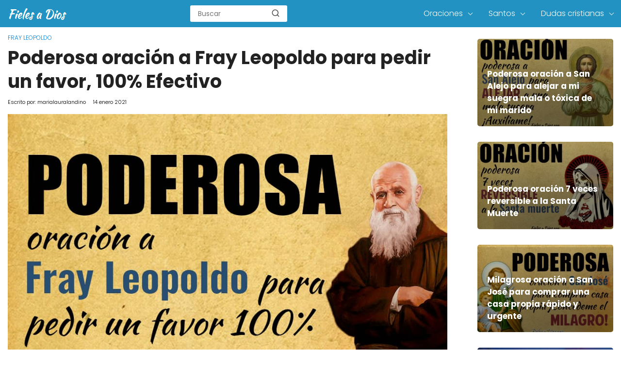

--- FILE ---
content_type: text/html; charset=UTF-8
request_url: https://fielesadios.org/oracion-fray-leopoldo-pedir-favor-efectivo/
body_size: 14227
content:

<!DOCTYPE html>

<html lang="es" >
	
<head>
	

<meta charset="UTF-8">
<link rel='dns-prefetch' href='//www.google-analytics.com' />
<link rel='dns-prefetch' href='//googleads.g.doubleclick.net' />
<meta name="viewport" content="width=device-width, initial-scale=1.0, maximum-scale=2.0">
<meta name='robots' content='index, follow, max-image-preview:large, max-snippet:-1, max-video-preview:-1' />
<link rel="dns-prefetch" href="https://www.googletagmanager.com">
<link rel="preconnect" href="https://fonts.googleapis.com" crossorigin>
<link rel="preconnect" href="https://fonts.gstatic.com/" crossorigin>
<link rel="preconnect" href="https://www.googletagmanager.com" crossorigin>

	<title>Poderosa Oración a Fray Leopoldo para Pedir un Favor, 100% Efectivo - Fieles a Dios</title>
	<meta name="description" content="☀ La poderosa oración a Fray Leopoldo para pedir un favor. ☀ Es una conmemoración a este capuchino quien fue una persona virtuosa en vida ☀" />
	<link rel="canonical" href="https://fielesadios.org/oracion-fray-leopoldo-pedir-favor-efectivo/" />
	<meta property="og:locale" content="es_ES" />
	<meta property="og:type" content="article" />
	<meta property="og:title" content="Poderosa Oración a Fray Leopoldo para Pedir un Favor, 100% Efectivo - Fieles a Dios" />
	<meta property="og:description" content="☀ La poderosa oración a Fray Leopoldo para pedir un favor. ☀ Es una conmemoración a este capuchino quien fue una persona virtuosa en vida ☀" />
	<meta property="og:url" content="https://fielesadios.org/oracion-fray-leopoldo-pedir-favor-efectivo/" />
	<meta property="og:site_name" content="Fieles a Dios" />
	<meta property="article:published_time" content="2021-01-14T14:00:33+00:00" />
	<meta property="article:modified_time" content="2022-09-07T23:24:50+00:00" />
	<meta property="og:image" content="https://fielesadios.org/wp-content/uploads/2021/01/poderosa-oracion-fray-leopoldo-favor-efectivo.jpg" />
	<meta property="og:image:width" content="1024" />
	<meta property="og:image:height" content="720" />
	<meta property="og:image:type" content="image/jpeg" />
	<meta name="author" content="marialauralandino" />
	<meta name="twitter:card" content="summary_large_image" />
	<meta name="twitter:label1" content="Escrito por" />
	<meta name="twitter:data1" content="marialauralandino" />
	<meta name="twitter:label2" content="Tiempo de lectura" />
	<meta name="twitter:data2" content="4 minutos" />
	<script type="application/ld+json" class="yoast-schema-graph">{"@context":"https://schema.org","@graph":[{"@type":"Article","@id":"https://fielesadios.org/oracion-fray-leopoldo-pedir-favor-efectivo/#article","isPartOf":{"@id":"https://fielesadios.org/oracion-fray-leopoldo-pedir-favor-efectivo/"},"author":{"name":"marialauralandino","@id":"https://fielesadios.org/#/schema/person/904d0348108aeb9b11a654bbe780a76e"},"headline":"Poderosa oración a Fray Leopoldo para pedir un favor, 100% Efectivo","datePublished":"2021-01-14T14:00:33+00:00","dateModified":"2022-09-07T23:24:50+00:00","mainEntityOfPage":{"@id":"https://fielesadios.org/oracion-fray-leopoldo-pedir-favor-efectivo/"},"wordCount":818,"commentCount":0,"publisher":{"@id":"https://fielesadios.org/#organization"},"image":{"@id":"https://fielesadios.org/oracion-fray-leopoldo-pedir-favor-efectivo/#primaryimage"},"thumbnailUrl":"https://fielesadios.org/wp-content/uploads/2021/01/poderosa-oracion-fray-leopoldo-favor-efectivo.jpg","articleSection":["Fray Leopoldo"],"inLanguage":"es","potentialAction":[{"@type":"CommentAction","name":"Comment","target":["https://fielesadios.org/oracion-fray-leopoldo-pedir-favor-efectivo/#respond"]}]},{"@type":"WebPage","@id":"https://fielesadios.org/oracion-fray-leopoldo-pedir-favor-efectivo/","url":"https://fielesadios.org/oracion-fray-leopoldo-pedir-favor-efectivo/","name":"Poderosa Oración a Fray Leopoldo para Pedir un Favor, 100% Efectivo - Fieles a Dios","isPartOf":{"@id":"https://fielesadios.org/#website"},"primaryImageOfPage":{"@id":"https://fielesadios.org/oracion-fray-leopoldo-pedir-favor-efectivo/#primaryimage"},"image":{"@id":"https://fielesadios.org/oracion-fray-leopoldo-pedir-favor-efectivo/#primaryimage"},"thumbnailUrl":"https://fielesadios.org/wp-content/uploads/2021/01/poderosa-oracion-fray-leopoldo-favor-efectivo.jpg","datePublished":"2021-01-14T14:00:33+00:00","dateModified":"2022-09-07T23:24:50+00:00","description":"☀ La poderosa oración a Fray Leopoldo para pedir un favor. ☀ Es una conmemoración a este capuchino quien fue una persona virtuosa en vida ☀","breadcrumb":{"@id":"https://fielesadios.org/oracion-fray-leopoldo-pedir-favor-efectivo/#breadcrumb"},"inLanguage":"es","potentialAction":[{"@type":"ReadAction","target":["https://fielesadios.org/oracion-fray-leopoldo-pedir-favor-efectivo/"]}]},{"@type":"ImageObject","inLanguage":"es","@id":"https://fielesadios.org/oracion-fray-leopoldo-pedir-favor-efectivo/#primaryimage","url":"https://fielesadios.org/wp-content/uploads/2021/01/poderosa-oracion-fray-leopoldo-favor-efectivo.jpg","contentUrl":"https://fielesadios.org/wp-content/uploads/2021/01/poderosa-oracion-fray-leopoldo-favor-efectivo.jpg","width":1024,"height":720,"caption":"oracion efectiva a fray leopoldo"},{"@type":"BreadcrumbList","@id":"https://fielesadios.org/oracion-fray-leopoldo-pedir-favor-efectivo/#breadcrumb","itemListElement":[{"@type":"ListItem","position":1,"name":"Portada","item":"https://fielesadios.org/"},{"@type":"ListItem","position":2,"name":"Poderosa oración a Fray Leopoldo para pedir un favor, 100% Efectivo"}]},{"@type":"WebSite","@id":"https://fielesadios.org/#website","url":"https://fielesadios.org/","name":"Fieles a Dios","description":"El Mejor Lugar de Oración para Creyentes Cristianos","publisher":{"@id":"https://fielesadios.org/#organization"},"potentialAction":[{"@type":"SearchAction","target":{"@type":"EntryPoint","urlTemplate":"https://fielesadios.org/?s={search_term_string}"},"query-input":{"@type":"PropertyValueSpecification","valueRequired":true,"valueName":"search_term_string"}}],"inLanguage":"es"},{"@type":"Organization","@id":"https://fielesadios.org/#organization","name":"Fieles a Dios","url":"https://fielesadios.org/","logo":{"@type":"ImageObject","inLanguage":"es","@id":"https://fielesadios.org/#/schema/logo/image/","url":"https://fielesadios.org/wp-content/uploads/2020/12/cropped-fieles-a-dios.png","contentUrl":"https://fielesadios.org/wp-content/uploads/2020/12/cropped-fieles-a-dios.png","width":124,"height":24,"caption":"Fieles a Dios"},"image":{"@id":"https://fielesadios.org/#/schema/logo/image/"}},{"@type":"Person","@id":"https://fielesadios.org/#/schema/person/904d0348108aeb9b11a654bbe780a76e","name":"marialauralandino","image":{"@type":"ImageObject","inLanguage":"es","@id":"https://fielesadios.org/#/schema/person/image/","url":"https://secure.gravatar.com/avatar/f76bbf9b7c4a77e8bfe468f8c41daef5?s=96&d=mm&r=g","contentUrl":"https://secure.gravatar.com/avatar/f76bbf9b7c4a77e8bfe468f8c41daef5?s=96&d=mm&r=g","caption":"marialauralandino"},"url":"https://fielesadios.org/author/marialauralandino/"}]}</script>


<link rel='dns-prefetch' href='//ajax.googleapis.com' />
<link rel='dns-prefetch' href='//fonts.googleapis.com' />
<link rel="alternate" type="application/rss+xml" title="Fieles a Dios &raquo; Comentario Poderosa oración a Fray Leopoldo para pedir un favor, 100% Efectivo del feed" href="https://fielesadios.org/oracion-fray-leopoldo-pedir-favor-efectivo/feed/" />
<link rel='stylesheet' id='asap-style-css' href='https://fielesadios.org/wp-content/themes/PetraTheme/assets/css/main.min.css?ver=9901290927' type='text/css' media='all' />
<style id='classic-theme-styles-inline-css' type='text/css'>
/*! This file is auto-generated */
.wp-block-button__link{color:#fff;background-color:#32373c;border-radius:9999px;box-shadow:none;text-decoration:none;padding:calc(.667em + 2px) calc(1.333em + 2px);font-size:1.125em}.wp-block-file__button{background:#32373c;color:#fff;text-decoration:none}
</style>
<style id='global-styles-inline-css' type='text/css'>
body{--wp--preset--color--black: #000000;--wp--preset--color--cyan-bluish-gray: #abb8c3;--wp--preset--color--white: #ffffff;--wp--preset--color--pale-pink: #f78da7;--wp--preset--color--vivid-red: #cf2e2e;--wp--preset--color--luminous-vivid-orange: #ff6900;--wp--preset--color--luminous-vivid-amber: #fcb900;--wp--preset--color--light-green-cyan: #7bdcb5;--wp--preset--color--vivid-green-cyan: #00d084;--wp--preset--color--pale-cyan-blue: #8ed1fc;--wp--preset--color--vivid-cyan-blue: #0693e3;--wp--preset--color--vivid-purple: #9b51e0;--wp--preset--gradient--vivid-cyan-blue-to-vivid-purple: linear-gradient(135deg,rgba(6,147,227,1) 0%,rgb(155,81,224) 100%);--wp--preset--gradient--light-green-cyan-to-vivid-green-cyan: linear-gradient(135deg,rgb(122,220,180) 0%,rgb(0,208,130) 100%);--wp--preset--gradient--luminous-vivid-amber-to-luminous-vivid-orange: linear-gradient(135deg,rgba(252,185,0,1) 0%,rgba(255,105,0,1) 100%);--wp--preset--gradient--luminous-vivid-orange-to-vivid-red: linear-gradient(135deg,rgba(255,105,0,1) 0%,rgb(207,46,46) 100%);--wp--preset--gradient--very-light-gray-to-cyan-bluish-gray: linear-gradient(135deg,rgb(238,238,238) 0%,rgb(169,184,195) 100%);--wp--preset--gradient--cool-to-warm-spectrum: linear-gradient(135deg,rgb(74,234,220) 0%,rgb(151,120,209) 20%,rgb(207,42,186) 40%,rgb(238,44,130) 60%,rgb(251,105,98) 80%,rgb(254,248,76) 100%);--wp--preset--gradient--blush-light-purple: linear-gradient(135deg,rgb(255,206,236) 0%,rgb(152,150,240) 100%);--wp--preset--gradient--blush-bordeaux: linear-gradient(135deg,rgb(254,205,165) 0%,rgb(254,45,45) 50%,rgb(107,0,62) 100%);--wp--preset--gradient--luminous-dusk: linear-gradient(135deg,rgb(255,203,112) 0%,rgb(199,81,192) 50%,rgb(65,88,208) 100%);--wp--preset--gradient--pale-ocean: linear-gradient(135deg,rgb(255,245,203) 0%,rgb(182,227,212) 50%,rgb(51,167,181) 100%);--wp--preset--gradient--electric-grass: linear-gradient(135deg,rgb(202,248,128) 0%,rgb(113,206,126) 100%);--wp--preset--gradient--midnight: linear-gradient(135deg,rgb(2,3,129) 0%,rgb(40,116,252) 100%);--wp--preset--font-size--small: 13px;--wp--preset--font-size--medium: 20px;--wp--preset--font-size--large: 36px;--wp--preset--font-size--x-large: 42px;--wp--preset--spacing--20: 0.44rem;--wp--preset--spacing--30: 0.67rem;--wp--preset--spacing--40: 1rem;--wp--preset--spacing--50: 1.5rem;--wp--preset--spacing--60: 2.25rem;--wp--preset--spacing--70: 3.38rem;--wp--preset--spacing--80: 5.06rem;--wp--preset--shadow--natural: 6px 6px 9px rgba(0, 0, 0, 0.2);--wp--preset--shadow--deep: 12px 12px 50px rgba(0, 0, 0, 0.4);--wp--preset--shadow--sharp: 6px 6px 0px rgba(0, 0, 0, 0.2);--wp--preset--shadow--outlined: 6px 6px 0px -3px rgba(255, 255, 255, 1), 6px 6px rgba(0, 0, 0, 1);--wp--preset--shadow--crisp: 6px 6px 0px rgba(0, 0, 0, 1);}:where(.is-layout-flex){gap: 0.5em;}:where(.is-layout-grid){gap: 0.5em;}body .is-layout-flow > .alignleft{float: left;margin-inline-start: 0;margin-inline-end: 2em;}body .is-layout-flow > .alignright{float: right;margin-inline-start: 2em;margin-inline-end: 0;}body .is-layout-flow > .aligncenter{margin-left: auto !important;margin-right: auto !important;}body .is-layout-constrained > .alignleft{float: left;margin-inline-start: 0;margin-inline-end: 2em;}body .is-layout-constrained > .alignright{float: right;margin-inline-start: 2em;margin-inline-end: 0;}body .is-layout-constrained > .aligncenter{margin-left: auto !important;margin-right: auto !important;}body .is-layout-constrained > :where(:not(.alignleft):not(.alignright):not(.alignfull)){max-width: var(--wp--style--global--content-size);margin-left: auto !important;margin-right: auto !important;}body .is-layout-constrained > .alignwide{max-width: var(--wp--style--global--wide-size);}body .is-layout-flex{display: flex;}body .is-layout-flex{flex-wrap: wrap;align-items: center;}body .is-layout-flex > *{margin: 0;}body .is-layout-grid{display: grid;}body .is-layout-grid > *{margin: 0;}:where(.wp-block-columns.is-layout-flex){gap: 2em;}:where(.wp-block-columns.is-layout-grid){gap: 2em;}:where(.wp-block-post-template.is-layout-flex){gap: 1.25em;}:where(.wp-block-post-template.is-layout-grid){gap: 1.25em;}.has-black-color{color: var(--wp--preset--color--black) !important;}.has-cyan-bluish-gray-color{color: var(--wp--preset--color--cyan-bluish-gray) !important;}.has-white-color{color: var(--wp--preset--color--white) !important;}.has-pale-pink-color{color: var(--wp--preset--color--pale-pink) !important;}.has-vivid-red-color{color: var(--wp--preset--color--vivid-red) !important;}.has-luminous-vivid-orange-color{color: var(--wp--preset--color--luminous-vivid-orange) !important;}.has-luminous-vivid-amber-color{color: var(--wp--preset--color--luminous-vivid-amber) !important;}.has-light-green-cyan-color{color: var(--wp--preset--color--light-green-cyan) !important;}.has-vivid-green-cyan-color{color: var(--wp--preset--color--vivid-green-cyan) !important;}.has-pale-cyan-blue-color{color: var(--wp--preset--color--pale-cyan-blue) !important;}.has-vivid-cyan-blue-color{color: var(--wp--preset--color--vivid-cyan-blue) !important;}.has-vivid-purple-color{color: var(--wp--preset--color--vivid-purple) !important;}.has-black-background-color{background-color: var(--wp--preset--color--black) !important;}.has-cyan-bluish-gray-background-color{background-color: var(--wp--preset--color--cyan-bluish-gray) !important;}.has-white-background-color{background-color: var(--wp--preset--color--white) !important;}.has-pale-pink-background-color{background-color: var(--wp--preset--color--pale-pink) !important;}.has-vivid-red-background-color{background-color: var(--wp--preset--color--vivid-red) !important;}.has-luminous-vivid-orange-background-color{background-color: var(--wp--preset--color--luminous-vivid-orange) !important;}.has-luminous-vivid-amber-background-color{background-color: var(--wp--preset--color--luminous-vivid-amber) !important;}.has-light-green-cyan-background-color{background-color: var(--wp--preset--color--light-green-cyan) !important;}.has-vivid-green-cyan-background-color{background-color: var(--wp--preset--color--vivid-green-cyan) !important;}.has-pale-cyan-blue-background-color{background-color: var(--wp--preset--color--pale-cyan-blue) !important;}.has-vivid-cyan-blue-background-color{background-color: var(--wp--preset--color--vivid-cyan-blue) !important;}.has-vivid-purple-background-color{background-color: var(--wp--preset--color--vivid-purple) !important;}.has-black-border-color{border-color: var(--wp--preset--color--black) !important;}.has-cyan-bluish-gray-border-color{border-color: var(--wp--preset--color--cyan-bluish-gray) !important;}.has-white-border-color{border-color: var(--wp--preset--color--white) !important;}.has-pale-pink-border-color{border-color: var(--wp--preset--color--pale-pink) !important;}.has-vivid-red-border-color{border-color: var(--wp--preset--color--vivid-red) !important;}.has-luminous-vivid-orange-border-color{border-color: var(--wp--preset--color--luminous-vivid-orange) !important;}.has-luminous-vivid-amber-border-color{border-color: var(--wp--preset--color--luminous-vivid-amber) !important;}.has-light-green-cyan-border-color{border-color: var(--wp--preset--color--light-green-cyan) !important;}.has-vivid-green-cyan-border-color{border-color: var(--wp--preset--color--vivid-green-cyan) !important;}.has-pale-cyan-blue-border-color{border-color: var(--wp--preset--color--pale-cyan-blue) !important;}.has-vivid-cyan-blue-border-color{border-color: var(--wp--preset--color--vivid-cyan-blue) !important;}.has-vivid-purple-border-color{border-color: var(--wp--preset--color--vivid-purple) !important;}.has-vivid-cyan-blue-to-vivid-purple-gradient-background{background: var(--wp--preset--gradient--vivid-cyan-blue-to-vivid-purple) !important;}.has-light-green-cyan-to-vivid-green-cyan-gradient-background{background: var(--wp--preset--gradient--light-green-cyan-to-vivid-green-cyan) !important;}.has-luminous-vivid-amber-to-luminous-vivid-orange-gradient-background{background: var(--wp--preset--gradient--luminous-vivid-amber-to-luminous-vivid-orange) !important;}.has-luminous-vivid-orange-to-vivid-red-gradient-background{background: var(--wp--preset--gradient--luminous-vivid-orange-to-vivid-red) !important;}.has-very-light-gray-to-cyan-bluish-gray-gradient-background{background: var(--wp--preset--gradient--very-light-gray-to-cyan-bluish-gray) !important;}.has-cool-to-warm-spectrum-gradient-background{background: var(--wp--preset--gradient--cool-to-warm-spectrum) !important;}.has-blush-light-purple-gradient-background{background: var(--wp--preset--gradient--blush-light-purple) !important;}.has-blush-bordeaux-gradient-background{background: var(--wp--preset--gradient--blush-bordeaux) !important;}.has-luminous-dusk-gradient-background{background: var(--wp--preset--gradient--luminous-dusk) !important;}.has-pale-ocean-gradient-background{background: var(--wp--preset--gradient--pale-ocean) !important;}.has-electric-grass-gradient-background{background: var(--wp--preset--gradient--electric-grass) !important;}.has-midnight-gradient-background{background: var(--wp--preset--gradient--midnight) !important;}.has-small-font-size{font-size: var(--wp--preset--font-size--small) !important;}.has-medium-font-size{font-size: var(--wp--preset--font-size--medium) !important;}.has-large-font-size{font-size: var(--wp--preset--font-size--large) !important;}.has-x-large-font-size{font-size: var(--wp--preset--font-size--x-large) !important;}
.wp-block-navigation a:where(:not(.wp-element-button)){color: inherit;}
:where(.wp-block-post-template.is-layout-flex){gap: 1.25em;}:where(.wp-block-post-template.is-layout-grid){gap: 1.25em;}
:where(.wp-block-columns.is-layout-flex){gap: 2em;}:where(.wp-block-columns.is-layout-grid){gap: 2em;}
.wp-block-pullquote{font-size: 1.5em;line-height: 1.6;}
</style>
<link rel='stylesheet' id='dashicons-css' href='https://fielesadios.org/wp-includes/css/dashicons.min.css?ver=6.4.7' type='text/css' media='all' />
<link rel='stylesheet' id='admin-bar-css' href='https://fielesadios.org/wp-includes/css/admin-bar.min.css?ver=6.4.7' type='text/css' media='all' />
<style id='admin-bar-inline-css' type='text/css'>

    /* Hide CanvasJS credits for P404 charts specifically */
    #p404RedirectChart .canvasjs-chart-credit {
        display: none !important;
    }
    
    #p404RedirectChart canvas {
        border-radius: 6px;
    }

    .p404-redirect-adminbar-weekly-title {
        font-weight: bold;
        font-size: 14px;
        color: #fff;
        margin-bottom: 6px;
    }

    #wpadminbar #wp-admin-bar-p404_free_top_button .ab-icon:before {
        content: "\f103";
        color: #dc3545;
        top: 3px;
    }
    
    #wp-admin-bar-p404_free_top_button .ab-item {
        min-width: 80px !important;
        padding: 0px !important;
    }
    
    /* Ensure proper positioning and z-index for P404 dropdown */
    .p404-redirect-adminbar-dropdown-wrap { 
        min-width: 0; 
        padding: 0;
        position: static !important;
    }
    
    #wpadminbar #wp-admin-bar-p404_free_top_button_dropdown {
        position: static !important;
    }
    
    #wpadminbar #wp-admin-bar-p404_free_top_button_dropdown .ab-item {
        padding: 0 !important;
        margin: 0 !important;
    }
    
    .p404-redirect-dropdown-container {
        min-width: 340px;
        padding: 18px 18px 12px 18px;
        background: #23282d !important;
        color: #fff;
        border-radius: 12px;
        box-shadow: 0 8px 32px rgba(0,0,0,0.25);
        margin-top: 10px;
        position: relative !important;
        z-index: 999999 !important;
        display: block !important;
        border: 1px solid #444;
    }
    
    /* Ensure P404 dropdown appears on hover */
    #wpadminbar #wp-admin-bar-p404_free_top_button .p404-redirect-dropdown-container { 
        display: none !important;
    }
    
    #wpadminbar #wp-admin-bar-p404_free_top_button:hover .p404-redirect-dropdown-container { 
        display: block !important;
    }
    
    #wpadminbar #wp-admin-bar-p404_free_top_button:hover #wp-admin-bar-p404_free_top_button_dropdown .p404-redirect-dropdown-container {
        display: block !important;
    }
    
    .p404-redirect-card {
        background: #2c3338;
        border-radius: 8px;
        padding: 18px 18px 12px 18px;
        box-shadow: 0 2px 8px rgba(0,0,0,0.07);
        display: flex;
        flex-direction: column;
        align-items: flex-start;
        border: 1px solid #444;
    }
    
    .p404-redirect-btn {
        display: inline-block;
        background: #dc3545;
        color: #fff !important;
        font-weight: bold;
        padding: 5px 22px;
        border-radius: 8px;
        text-decoration: none;
        font-size: 17px;
        transition: background 0.2s, box-shadow 0.2s;
        margin-top: 8px;
        box-shadow: 0 2px 8px rgba(220,53,69,0.15);
        text-align: center;
        line-height: 1.6;
    }
    
    .p404-redirect-btn:hover {
        background: #c82333;
        color: #fff !important;
        box-shadow: 0 4px 16px rgba(220,53,69,0.25);
    }
    
    /* Prevent conflicts with other admin bar dropdowns */
    #wpadminbar .ab-top-menu > li:hover > .ab-item,
    #wpadminbar .ab-top-menu > li.hover > .ab-item {
        z-index: auto;
    }
    
    #wpadminbar #wp-admin-bar-p404_free_top_button:hover > .ab-item {
        z-index: 999998 !important;
    }
    
</style>
<link rel='stylesheet' id='asap-google-fonts-css' href='https://fonts.googleapis.com/css2?family=Poppins:wght@300;400;700&#038;display=swap' type='text/css' media='all' />
	

	<style>
		
	.idTabs li a,
	.idTabs li a.selected {
		color:	#dd9933 !important;
	}
		
	.breadcrumb a {
			color:	#0183e4 !important;		
	}

	body {
		font-family: 'Poppins', Arial, sans-serif !important;	
		background: #fff;
		font-weight: 300;
		font-display:fallback;
	}

	h1,h2,h3,h4,h5,h6 {
		font-family: 'Poppins', Arial, sans-serif !important;			
		font-weight: 600;
		line-height: 1.3;
		font-display:fallback;
	}
		
	h1 {
		color:#222222
	}
		
	h2,h3,h4,h5,h6	{
		color:#222222
	}

	.article-loop p,
	.last-post-sidebar p {
		font-family: 'Poppins', sans-serif !important;							
		font-size: 17px !important;
		font-weight: 600 !important;	
		font-display:fallback;	
	}
		
	.related-posts p {
		font-family: 'Poppins', sans-serif !important;							
		font-size: calc(17px - 1px) !important;
		font-weight: 300 !important;
		font-display:fallback;		
	}
		
	.article-loop p + p,
	.article-loop p + div + p {
		font-family: 'Poppins', sans-serif !important;
		font-size: calc(18px - 4px) !important;		
		font-weight: 300 !important;
		font-display:fallback;
	}
		
	.content-category h1 {
		font-size: calc(18px + 8px) !important;			
	}
		
	a,
	.article-loop-content > span {
		color: #000000;
	}
	
	.the-content .post-index span,
	.content-text p + p {
	  	font-size:18px;
		font-weight: 300 !important;				
	}

	.content-text p {
	  	font-size:calc(18px + 4px);			
		font-weight:bold;
	}

	.the-content .post-index li,
	.the-content .post-index a {
	  	font-size: calc(18px - 2px);
	}
		
	.content-tags a,
	.tagcloud a {
		border:1px solid #000000;
	}

	.content-tags a:hover,
	.tagcloud a:hover {
		color: #00000099;
	}

	p,
	.the-content ul li,
	.the-content ol li {
		color: #222222;
		font-size: 18px;
		line-height: 1.7;
	}

	.comment-author cite,
	.breadcrumb span,
	.primary-sidebar ul li a {
		color: #222222;
	}

	.comment-body p,
	#commentform input,
	#commentform textarea {
		font-size: calc(18px - 2px);
	}
		
	.breadcrumb a,
	.breadcrumb span,
	.footer-breadcrumb .breadcrumb:before {
		font-size: calc(18px - 6px);
	}
	
	.content-text div + div  > div > p.content-home-title {
		font-size: 18px !important;
	}
				
	.content-footer p,
	.content-footer li,
	.search-header input:not([type=submit]):not([type=radio]):not([type=checkbox]):not([type=file]),
	.content-text div + div  > div > p {
		font-size: calc(18px - 4px) !important;
	}

	h1 {
		font-size: 38px;
	}

	h2 {
		font-size: 32px;
	}

	h3 {
		font-size: 28px;
	}

	.article-loop p,
	.last-post-sidebar p{
		font-size: 17px;
	}
		
	.article-image-featured p {
		font-size: calc(17px + 2px);
	}

	.site-header,
	footer{
		background: #2192c1;
	}
				
	#commentform input:focus,
	#commentform textarea:focus {
		border-color:#2192c1;
	}

	.none-bars {
		border-bottom:1px solid #2192c1
	}

	#cookiesbox button,
	.sidebar-title:after,
	.pagination a  {
		background: #2d3748;
		color: #FFFFFF;
	}
	
	.pagination a:hover {
		background: #2d3748B3;		
	}	
		
	#cookiesbox button:hover {
		background: #2d3748CC;
	}
		
	#commentform input,
	#commentform textarea {
		border: 2px solid #2d3748;
	}

	.content-loop { 
		max-width: 1400px;
	}

	.content-search form {
		flex-basis: 1400px;	
		max-width: 1400px;	
		width:100%;
	}
		
	.site-header-content,
	.content-footer{
		max-width: 1400px;
	}
		
	.content-footer-social {
		background: #2192c11A;
		max-width: calc(1400px - 32px);			
	}

	.content-single {
		max-width: 1400px;
	}
		
	.content-page {
		max-width: 1400px;
	}

	.reply a,
	.go-top {
		background: #2d3748;
		color: #FFFFFF;
	}
		

	.reply a {
		border: 2px solid #2d3748;
	}
		
	#commentform input,
	#commentform textarea {
		border: 1px solid #eee;
		box-shadow: 0px 0px 0px rgba(0, 0, 0, 0) !important;
		-webkit-box-shadow: 0px 0px 0px rgba(0, 0, 0, 0) !important; 
		-moz-box-shadow: 0px 0px 0px rgba(0, 0, 0, 0) !important;
	}

	#commentform input[type=submit] {
		background: #2d3748;
		color: #FFFFFF;
	}

	.site-header a,
	.content-footer a,
	.content-footer p,
	header,
	header label {
		color: #fff;
	}
		
	header .line  {
		background: #fff;
	}

	.site-logo img {
		max-width: 160px;
	}
	
	#cookiesbox {
		border-top: 1px solid #2192c1;
	}
		
	.primary-sidebar {
		width:280px;
	}
		
	p.sidebar-title {
		font-size:calc(18px + 2px);
	}		

	header p.sidebar-title {
		font-size:18px;		
	}
		
	.comment-respond > p,
	.comment-respond textarea + p {
		font-size:calc(18px + 2px);
	}		

	.primary-sidebar div ul li:before {
		border-color: #2192c1;
	}
		
	.search-form input[type=submit] {
		background:#2192c1;
	}
		
	.search-form {
		border:2px solid #2192c1;
	}

	.the-content .post-index #show-table {
		color:#000000;
		font-size: calc(18px - 3px);
	}

	.the-content .post-index .btn-show {
		font-size: calc(18px - 3px) !important;
	}
		
	.touchcarousel .touchcarousel-item {
		margin-right:28px;
	}	
		
	
		
		
	
		
	
		
	
		
	@media (max-width: 1500px) {
		.touchcarousel.minimal-light .arrow-holder {
			display:none !important;
		}
	}


	@media(max-width:480px) {
		h1,
		.title-with-bar-h1 {
			font-size: calc(38px - 8px);
		}
		h2 {
			font-size: calc(32px - 4px);
		}
		h3 {
			font-size: calc(28px - 4px);
		}
	}
		
	@media(min-width:1050px) {
		
		.site-header .sub-menu a {
			color:#111 !important;
			/*opacity:.5;*/
		}
		.site-header .sub-menu li {
			transition:all .15s;
			border-radius:2px;
		}
		.site-header .sub-menu li:hover {
			opacity:1;
			background:#f6f6f7;
		}
		.content-thin {
			width: calc(95% - 280px);
		}
		#menu>ul {
			font-size: calc(18px - 2px);
		}
		#menu ul>li ul {
			background:#fff;
		}
		 #menu ul .menu-item-has-children:after {
			border: solid #fff;
			border-width: 0 1px 1px 0;
    	}		
		#menu ul .menu-item-has-children ul .menu-item-has-children:after {
			border: solid #111;
			border-width: 0 1px 1px 0;
		}
	}
		
	@media (max-width: 1050px) {	
		.site-header .sub-menu a {
			color:#111;
		}
		header #menu a:active,
		header #menu a:hover {
			color:#2192c1 !important;
		}
	}
	</style>

	<meta name="theme-color" content="#2192c1">


	<script type="application/ld+json">
		{
			"@context": "http://schema.org",
			"@type": "WebSite",
			"name": "Fieles a Dios",
			"alternateName": "El Mejor Lugar de Oración para Creyentes Cristianos",
			"url": "https://fielesadios.org"
		}
	</script>

	
	<script type="application/ld+json">
	
	{
		"@context": "https://schema.org",
		"@type": "Article",
		"mainEntityOfPage": {
		"@type": "WebPage",
		"@id": "https://fielesadios.org/oracion-fray-leopoldo-pedir-favor-efectivo/"
		},
	
		"headline": "La poderosa oración para pedir un favor a Fray Leopoldo es&hellip;", 
		
				"image": {
			"@type": "ImageObject",
			"url": "https://fielesadios.org/wp-content/uploads/2021/01/poderosa-oracion-fray-leopoldo-favor-efectivo-400x267.jpg"
			},
					

		"author": {
			"@type": "Person",
			"name": "marialauralandino",
			"url": "https://fielesadios.org/author/marialauralandino/"
			},  

		"publisher": {
			"@type": "Organization",
			"name": "Fieles a Dios"
			
					
		,
		"logo": {
			"@type": "ImageObject",
			"url": "https://fielesadios.org/wp-content/uploads/2020/12/cropped-fieles-a-dios.png"
			}	
					
		
		},

		"datePublished": "2021-01-14",
		"dateModified": "2022-09-08"
	
	}
	
	</script>
	
	<script type="application/ld+json">
		{
		  "@context": "https://schema.org/", 
		  "@type": "BreadcrumbList", 
		  "itemListElement": [{
			"@type": "ListItem", 
			"position": 1, 
			"name": "Fieles a Dios",
			"item": "https://fielesadios.org"  
		  },{
			"@type": "ListItem", 
			"position": 2, 
			"name": "Fray Leopoldo",
			"item": "https://fielesadios.org/oraciones-especiales/fray-leopoldo/"  
		  },{
			"@type": "ListItem", 
			"position": 3, 
			"name": "Poderosa oración a Fray Leopoldo para pedir un favor, 100% Efectivo"
			}]
		}
	</script>

	

	
		
	
<link rel="icon" href="https://fielesadios.org/wp-content/uploads/2021/01/cropped-biblia-32x32.png" sizes="32x32" />
<link rel="icon" href="https://fielesadios.org/wp-content/uploads/2021/01/cropped-biblia-192x192.png" sizes="192x192" />
<link rel="apple-touch-icon" href="https://fielesadios.org/wp-content/uploads/2021/01/cropped-biblia-180x180.png" />
<meta name="msapplication-TileImage" content="https://fielesadios.org/wp-content/uploads/2021/01/cropped-biblia-270x270.png" />

<!-- Analytics -->

<script data-cookieconsent="statistics" >
  window.dataLayer = window.dataLayer || [];
  function gtag(){dataLayer.push(arguments);}
  gtag('js', new Date());

  gtag('config', 'UA-154433352-1');
</script>
<!-- Adsense -->

</head>
	
<body class="post-template-default single single-post postid-13026 single-format-standard wp-custom-logo">
	
<header class="site-header">
	
	<div class="site-header-content">
		
			

	<div class="site-logo"><a href="https://fielesadios.org/" class="custom-logo-link" rel="home"><img width="124" height="24" src="https://fielesadios.org/wp-content/uploads/2020/12/cropped-fieles-a-dios.png" class="custom-logo" alt="Fieles a Dios" decoding="async" /></a></div>

	


					
			<div class="search-header">

		<form action="https://fielesadios.org/" method="get">

			<input autocomplete="off" id="search-header" placeholder="Buscar" value="" name="s" required>
			
			<button class="s-btn" type="submit" aria-label="search-header">
				<svg xmlns="http://www.w3.org/2000/svg" width="18" height="18" viewBox="0 0 24 24" fill="none" stroke="currentColor" stroke-width="2" stroke-linecap="round" stroke-linejoin="round" class="feather main-color feather-search glyphicon"><circle cx="11" cy="11" r="8"></circle><line x1="21" y1="21" x2="16.65" y2="16.65"></line></svg>
			</button>

		</form>	

	</div>
					
		<div>
	
	<input type="checkbox" id="btn-menu" />
	
	<label id="nav-icon" for="btn-menu" >

		<div class="circle nav-icon">

			<span class="line top"></span>
			<span class="line middle"></span>
			<span class="line bottom"></span>

		</div>
		
	</label>
	
	<nav id="menu" itemscope="itemscope" itemtype="http://schema.org/SiteNavigationElement" role="navigation">
		
		<div class="search-responsive">

			<form action="https://fielesadios.org/" method="get">
				
				<input autocomplete="off" id="search-menu" placeholder="Buscar" value="" name="s" required>
								
				<button class="s-btn" type="submit" aria-label="search-menu"><svg xmlns="http://www.w3.org/2000/svg" width="18" height="18" viewBox="0 0 24 24" fill="none" stroke="currentColor" stroke-width="2" stroke-linecap="round" stroke-linejoin="round" class="feather main-color feather-search glyphicon"><circle cx="11" cy="11" r="8"></circle><line x1="21" y1="21" x2="16.65" y2="16.65"></line></svg></button>
			
			</form>	

		</div>

		<ul id="menu-menu" class="abc"><li id="menu-item-8041" class="menu-item menu-item-type-taxonomy menu-item-object-category menu-item-has-children menu-item-8041"><a href="https://fielesadios.org/oraciones/" itemprop="url">Oraciones</a>
<ul class="sub-menu">
	<li id="menu-item-8042" class="menu-item menu-item-type-taxonomy menu-item-object-category menu-item-8042"><a href="https://fielesadios.org/oraciones/agradecimiento/" itemprop="url">Agradecimiento</a></li>
	<li id="menu-item-8043" class="menu-item menu-item-type-taxonomy menu-item-object-category menu-item-8043"><a href="https://fielesadios.org/oraciones/dinero-trabajo/" itemprop="url">Dinero y Trabajo</a></li>
	<li id="menu-item-8044" class="menu-item menu-item-type-taxonomy menu-item-object-category menu-item-8044"><a href="https://fielesadios.org/oraciones/familia-amigos/" itemprop="url">Familia y amigos</a></li>
	<li id="menu-item-8046" class="menu-item menu-item-type-taxonomy menu-item-object-category menu-item-8046"><a href="https://fielesadios.org/oraciones/paises-crisis/" itemprop="url">Países en crisis</a></li>
	<li id="menu-item-8047" class="menu-item menu-item-type-taxonomy menu-item-object-category menu-item-8047"><a href="https://fielesadios.org/oraciones/pareja-amor/" itemprop="url">Pareja y Amor</a></li>
	<li id="menu-item-8048" class="menu-item menu-item-type-taxonomy menu-item-object-category menu-item-8048"><a href="https://fielesadios.org/oraciones/perdon/" itemprop="url">Perdón</a></li>
	<li id="menu-item-8049" class="menu-item menu-item-type-taxonomy menu-item-object-category menu-item-8049"><a href="https://fielesadios.org/oraciones/proteccion/" itemprop="url">Protección</a></li>
	<li id="menu-item-8050" class="menu-item menu-item-type-taxonomy menu-item-object-category menu-item-8050"><a href="https://fielesadios.org/oraciones/salud/" itemprop="url">Salud</a></li>
</ul>
</li>
<li id="menu-item-8053" class="menu-item menu-item-type-taxonomy menu-item-object-category menu-item-has-children menu-item-8053"><a href="https://fielesadios.org/santos/" itemprop="url">Santos</a>
<ul class="sub-menu">
	<li id="menu-item-8054" class="menu-item menu-item-type-taxonomy menu-item-object-category menu-item-8054"><a href="https://fielesadios.org/santos/san-alejo/" itemprop="url">San Alejo</a></li>
	<li id="menu-item-8055" class="menu-item menu-item-type-taxonomy menu-item-object-category menu-item-8055"><a href="https://fielesadios.org/santos/san-antonio-padua/" itemprop="url">San Antonio de Padua</a></li>
	<li id="menu-item-8056" class="menu-item menu-item-type-taxonomy menu-item-object-category menu-item-8056"><a href="https://fielesadios.org/santos/san-benito-abad/" itemprop="url">San Benito Abad</a></li>
	<li id="menu-item-8057" class="menu-item menu-item-type-taxonomy menu-item-object-category menu-item-8057"><a href="https://fielesadios.org/santos/san-charbel/" itemprop="url">San Chárbel</a></li>
	<li id="menu-item-8058" class="menu-item menu-item-type-taxonomy menu-item-object-category menu-item-8058"><a href="https://fielesadios.org/santos/san-cipriano/" itemprop="url">San Cipriano</a></li>
	<li id="menu-item-8059" class="menu-item menu-item-type-taxonomy menu-item-object-category menu-item-8059"><a href="https://fielesadios.org/santos/san-cono/" itemprop="url">San Cono</a></li>
	<li id="menu-item-8060" class="menu-item menu-item-type-taxonomy menu-item-object-category menu-item-8060"><a href="https://fielesadios.org/santos/san-expedito/" itemprop="url">San Expedito</a></li>
	<li id="menu-item-8061" class="menu-item menu-item-type-taxonomy menu-item-object-category menu-item-8061"><a href="https://fielesadios.org/santos/san-francisco-de-asis/" itemprop="url">San Francisco de Asís</a></li>
	<li id="menu-item-8063" class="menu-item menu-item-type-taxonomy menu-item-object-category menu-item-8063"><a href="https://fielesadios.org/santos/san-ignacio/" itemprop="url">San Ignacio</a></li>
	<li id="menu-item-8064" class="menu-item menu-item-type-taxonomy menu-item-object-category menu-item-8064"><a href="https://fielesadios.org/santos/san-jorge-de-capadocia/" itemprop="url">San Jorge de Capadocia</a></li>
	<li id="menu-item-8065" class="menu-item menu-item-type-taxonomy menu-item-object-category menu-item-8065"><a href="https://fielesadios.org/santos/san-jose-cupertino/" itemprop="url">San José de Cupertino</a></li>
	<li id="menu-item-8067" class="menu-item menu-item-type-taxonomy menu-item-object-category menu-item-8067"><a href="https://fielesadios.org/santos/san-juan-bosco/" itemprop="url">San Juan Bosco</a></li>
	<li id="menu-item-8068" class="menu-item menu-item-type-taxonomy menu-item-object-category menu-item-8068"><a href="https://fielesadios.org/santos/san-judas-tadeo/" itemprop="url">San Judas Tadeo</a></li>
	<li id="menu-item-8069" class="menu-item menu-item-type-taxonomy menu-item-object-category menu-item-8069"><a href="https://fielesadios.org/santos/san-lazaro/" itemprop="url">San Lázaro</a></li>
	<li id="menu-item-8070" class="menu-item menu-item-type-taxonomy menu-item-object-category menu-item-8070"><a href="https://fielesadios.org/santos/san-marcos-leon/" itemprop="url">San Marcos de León</a></li>
	<li id="menu-item-8071" class="menu-item menu-item-type-taxonomy menu-item-object-category menu-item-8071"><a href="https://fielesadios.org/santos/san-martin-caballero/" itemprop="url">San Martín Caballero</a></li>
	<li id="menu-item-8072" class="menu-item menu-item-type-taxonomy menu-item-object-category menu-item-8072"><a href="https://fielesadios.org/santos/san-martin-porres/" itemprop="url">San Martín de Porres</a></li>
	<li id="menu-item-8074" class="menu-item menu-item-type-taxonomy menu-item-object-category menu-item-8074"><a href="https://fielesadios.org/santos/san-nicolas-de-bari/" itemprop="url">San Nicolás de Bari</a></li>
	<li id="menu-item-8075" class="menu-item menu-item-type-taxonomy menu-item-object-category menu-item-8075"><a href="https://fielesadios.org/santos/san-pablo/" itemprop="url">San Pablo</a></li>
	<li id="menu-item-8076" class="menu-item menu-item-type-taxonomy menu-item-object-category menu-item-8076"><a href="https://fielesadios.org/santos/san-pancracio/" itemprop="url">San Pancracio</a></li>
	<li id="menu-item-8077" class="menu-item menu-item-type-taxonomy menu-item-object-category menu-item-8077"><a href="https://fielesadios.org/santos/san-pascual-bailon/" itemprop="url">San Pascual Bailón</a></li>
	<li id="menu-item-8078" class="menu-item menu-item-type-taxonomy menu-item-object-category menu-item-8078"><a href="https://fielesadios.org/santos/san-patricio/" itemprop="url">San Patricio</a></li>
	<li id="menu-item-8079" class="menu-item menu-item-type-taxonomy menu-item-object-category menu-item-8079"><a href="https://fielesadios.org/santos/san-pedro/" itemprop="url">San Pedro</a></li>
	<li id="menu-item-8081" class="menu-item menu-item-type-taxonomy menu-item-object-category menu-item-8081"><a href="https://fielesadios.org/santos/san-ramon-nonato/" itemprop="url">San Ramón Nonato</a></li>
	<li id="menu-item-8083" class="menu-item menu-item-type-taxonomy menu-item-object-category menu-item-8083"><a href="https://fielesadios.org/santos/san-vladimir-kiev/" itemprop="url">San Vladimir de Kiev</a></li>
	<li id="menu-item-8099" class="menu-item menu-item-type-taxonomy menu-item-object-category menu-item-8099"><a href="https://fielesadios.org/santos/santiago-apostol/" itemprop="url">Santiago Apóstol</a></li>
	<li id="menu-item-8100" class="menu-item menu-item-type-taxonomy menu-item-object-category menu-item-8100"><a href="https://fielesadios.org/santos/santo-tomas-de-aquino/" itemprop="url">Santo Tomás de Aquino</a></li>
</ul>
</li>
<li id="menu-item-8039" class="menu-item menu-item-type-taxonomy menu-item-object-category menu-item-has-children menu-item-8039"><a href="https://fielesadios.org/dudas-cristianas/" itemprop="url">Dudas cristianas</a>
<ul class="sub-menu">
	<li id="menu-item-8040" class="menu-item menu-item-type-taxonomy menu-item-object-category menu-item-8040"><a href="https://fielesadios.org/dudas-cristianas/como-orar/" itemprop="url">Como Orar</a></li>
</ul>
</li>
</ul>
		
		
		
	</nav> 	
	
</div>	
					
	</div>
	
</header>

<main class="content-single">
	
	
		
	
		
	<article class="content-thin">
		
		
	
		

<ul class="breadcrumb"><li><a href="https://fielesadios.org/oraciones-especiales/fray-leopoldo/" rel="category tag">Fray Leopoldo</a></li></ul>



		<h1>Poderosa oración a Fray Leopoldo para pedir un favor, 100% Efectivo</h1>
					<div class="post-meta">
		<div class="post-meta_author">Escrito por: <a rel="nofollow" href="https://fielesadios.org/author/marialauralandino/" title="marialauralandino">marialauralandino</a></div>
			<div class="post-meta_date">14 enero 2021</div>
		</div>
	
		
		<div class="post-thumbnail"><img width="1024" height="720" src="https://fielesadios.org/wp-content/uploads/2021/01/poderosa-oracion-fray-leopoldo-favor-efectivo.jpg" class="attachment-large size-large wp-post-image" alt="oracion efectiva a fray leopoldo" decoding="async" fetchpriority="high" srcset="https://fielesadios.org/wp-content/uploads/2021/01/poderosa-oracion-fray-leopoldo-favor-efectivo.jpg 1024w, https://fielesadios.org/wp-content/uploads/2021/01/poderosa-oracion-fray-leopoldo-favor-efectivo-300x211.jpg 300w, https://fielesadios.org/wp-content/uploads/2021/01/poderosa-oracion-fray-leopoldo-favor-efectivo-768x540.jpg 768w" sizes="(max-width: 1024px) 100vw, 1024px" /></div>

		


		
	
		
	
	
	
			
		<div class="the-content">
				
	<style>.post-index ol {
					counter-reset: item;
				}
				.post-index li {
					display: block
				}
                .the-content .post-index li{
                    margin-left:27px !important;
                }
				.post-index li:before {
                    content: counters(item, ".") ". ";
                    counter-increment: item;
                    width: 20px;
                    display: inline-block;
                    text-align: center;
                    position:relative;
                    left:-5px;
				}
                
				.post-index ol li ol li:before{
                    content: counters(item, ".") ". ";
                    counter-increment: item;
                }
                </style><p><strong>La poderosa oración para pedir un favor a Fray Leopoldo</strong> es una conmemoración a este capuchino quien fue una persona virtuosa en vida.</p>
<p>Quien dio su vida para que muchas persona se convirtieran al cristianismo, <strong>salvando sus almas</strong> para que vivieran eternamente como nos prometió Cristo Jesús.</p>
<p><a href="https://www.youtube.com/watch?v=uVV_7fZFa9c">https://www.youtube.com/watch?v=uVV_7fZFa9c</a></p>
<p>Realizando lo que el Señor Jesús <strong>nos encomendó a todos los cristianos, </strong>que fuéramos al mundo predicando su palabra para salvar las almas de las personas.</p>
<p><strong>Fray Leopoldo</strong> es una persona muy admirada en España, convirtiéndose en un gran intermediario de Dios para ayudar y hablar sobre la palabra de Dios a todos los que podía.</p>
<p>Fue una persona que ayudaba a todos los que se le acercaban y por ese motivo, puede<strong> interceder por nosotros ante Dios. </strong></p>
<p>Para que nuestra oración para<strong> pedir un favor</strong> sea atendida y respondida de manera favorable. Con el favor de Fray Leopoldo y su intercesión.</p>
<div class="post-index"><span>Índice<span class="btn-show">(<input type="button" id="show-table" value="ocultar" />)</span></span>
			
				<ol>
			
			
					<li>
			
			
						<a href="#Poderosa_oración_para_pedir_un_favor_a_Fray_Leopoldo" title="Poderosa oración para pedir un favor a Fray Leopoldo">Poderosa oración para pedir un favor a Fray Leopoldo</a>
			
			
					</li>
			
			
		
			
			
					<li>
			
			
						<a href="#Conoce_al_Fray_Leopoldo" title="Conoce al Fray Leopoldo">Conoce al Fray Leopoldo</a>
			
			
					</li>
			
			
		
			
			
			
			
					</li>
			
			
				</ol>
			
		</div><h2 id="Poderosa_oración_para_pedir_un_favor_a_Fray_Leopoldo">Poderosa oración para pedir un favor a Fray Leopoldo</h2>
<p>Fray Leopoldo como una persona fiel, <strong>seguidor de <a href="https://es.wikipedia.org/wiki/Dios_en_el_cristianismo">Dios</a></strong>y ayudante de todas las personas que se le acercaban, tiene la bendición de ayudarte. Por eso, en esta oración lo nombramos.</p>
<p>De tal manera que pueda interceder por nosotros, para que Dios pueda <strong>atenderte y concederte</strong> lo que necesites al realizar la oración para pedir un favor.</p>
<blockquote>
<p style="text-align: center;"><em>Dios, Padre y creador del mundo.</em></p>
<p style="text-align: center;"><em>Tú nos enseñaste que todo aquel que se</em></p>
<p style="text-align: center;"><em>humilla bajo tu presencia será ensalzado.</em></p>
<p>&nbsp;</p>
<p style="text-align: center;"><em>Por eso vengo ante Ti en este momento,</em></p>
<p style="text-align: center;"><em>te pido que mires a tu hijo que en este</em></p>
<p style="text-align: center;"><em>momento te invoca y que puedas</em></p>
<p style="text-align: center;"><em>escuchar mi súplica, como lo hacías</em></p>
<p style="text-align: center;"><em>con tu fiel seguidor Fray Leopoldo.</em></p>
<p>&nbsp;</p>
<p style="text-align: center;"><em>Quien en vida fue una persona que</em></p>
<p style="text-align: center;"><em>vivía para servir a los demás.</em></p>
<p>&nbsp;</p>
<p style="text-align: center;"><em>De la misma manera como Tú</em></p>
<p style="text-align: center;"><em>nos enseñaste que lo hiciéramos.</em></p>
<p>&nbsp;</p>
<p style="text-align: center;"><em>Hoy vengo ante ti para pedirte que</em></p>
<p style="text-align: center;"><em>me ayudes a conceder esta ayuda</em></p>
<p style="text-align: center;"><em>que tanto necesito y que Tú bien</em></p>
<p style="text-align: center;"><em>conoces porque sé que siempre</em></p>
<p style="text-align: center;"><em>estas acompañándome en todo momento.</em></p>
<p>&nbsp;</p>
<p style="text-align: center;"><em>Así como lo hacías con Fray Leopoldo,</em></p>
<p style="text-align: center;"><em>que lo ayudaste en todo momento,</em></p>
<p style="text-align: center;"><em>sobre todo en aquellos casos en lo</em></p>
<p style="text-align: center;"><em>que necesitaba pedirte un favor.</em></p>
<p>&nbsp;</p>
<p style="text-align: center;"><em>Cuando necesitaba las palabras</em></p>
<p style="text-align: center;"><em>correctas para salvar el alma de las</em></p>
<p style="text-align: center;"><em>personas que más lo necesitaban, y</em></p>
<p style="text-align: center;"><em>hablarles de tu fe y de tus mandamiento.</em></p>
<p>&nbsp;</p>
<p style="text-align: center;"><em>Tú bien sabes que no soy de pedir</em></p>
<p style="text-align: center;"><em>favores, aunque Tú como Padre</em></p>
<p style="text-align: center;"><em>Nuestro, te agrada que hablemos</em></p>
<p style="text-align: center;"><em>contigo en todo momento.</em></p>
<p>&nbsp;</p>
<p style="text-align: center;"><em>En esta oportunidad, vengo a</em></p>
<p style="text-align: center;"><em>pedirte que me ayudes cumpliéndome</em></p>
<p style="text-align: center;"><em>este  favor que te estoy pidiendo.</em></p>
</blockquote>
<p><img decoding="async" loading="lazy" class="aligncenter wp-image-60671 size-full" src="https://fielesadios.org/wp-content/uploads/2020/05/santiago-3-18-fruto-justicia-siembra.jpg" alt="paz para los que hacen la paz" width="1023" height="717" srcset="https://fielesadios.org/wp-content/uploads/2020/05/santiago-3-18-fruto-justicia-siembra.jpg 1023w, https://fielesadios.org/wp-content/uploads/2020/05/santiago-3-18-fruto-justicia-siembra-300x210.jpg 300w, https://fielesadios.org/wp-content/uploads/2020/05/santiago-3-18-fruto-justicia-siembra-768x538.jpg 768w" sizes="(max-width: 1023px) 100vw, 1023px" /></p>
<blockquote>
<p style="text-align: center;"><em>Permite que sea tu respuesta positiva</em></p>
<p style="text-align: center;"><em>ante mi petición Padre Celestial.</em></p>
<p>&nbsp;</p>
<p style="text-align: center;"><em>Porque sé que tú me ayudas en</em></p>
<p style="text-align: center;"><em>todo momento y deseas las</em></p>
<p style="text-align: center;"><em>mejores cosas para mí.</em></p>
<p>&nbsp;</p>
<p style="text-align: center;"><em>También te pido que me</em></p>
<p style="text-align: center;"><em>enseñes a andar en tus caminos</em></p>
<p style="text-align: center;"><em>y nunca me aparte.</em></p>
<p>&nbsp;</p>
<p style="text-align: center;"><em>Enséñame a nunca olvidarte, y</em></p>
<p style="text-align: center;"><em>mucho menos cuando las cosas vayan</em></p>
<p style="text-align: center;"><em>bien porque sé que las cosas que</em></p>
<p style="text-align: center;"><em>pasan en mi vida son por tu obra.</em></p>
<p>&nbsp;</p>
<p style="text-align: center;"><em>Es por tu misericordia y tu bondad</em></p>
<p style="text-align: center;"><em>que permites que todo lo que</em></p>
<p style="text-align: center;"><em>emprenda pueda salir bien.</em></p>
<p>&nbsp;</p>
<p style="text-align: center;"><em>Que todas las cosas que te pido, en</em></p>
<p style="text-align: center;"><em>algún momento terminas cumpliéndome,</em></p>
<p style="text-align: center;"><em>porque solo Tú sabes el tiempo</em></p>
<p style="text-align: center;"><em>ideal para darme respuesta.</em></p>
<p>&nbsp;</p>
<p style="text-align: center;"><em>Te agradezco por todo Padre por</em></p>
<p style="text-align: center;"><em>siempre cuidarme, por liberarme de las</em></p>
<p style="text-align: center;"><em>cosas malas de la vida y por estar atento</em></p>
<p style="text-align: center;"><em>cuidando a mis seres queridos.</em></p>
<p style="text-align: center;"><em>Te pido que así sea por siempre.</em></p>
<p>&nbsp;</p>
<p style="text-align: center;"><em>Y que todos podamos seguir los pasos</em></p>
<p style="text-align: center;"><em>que nos encomendó Jesucristo, ser de</em></p>
<p style="text-align: center;"><em>ejemplo para los demás y ayudar</em></p>
<p style="text-align: center;"><em>como lo hace Fray Leopoldo.</em></p>
<p>&nbsp;</p>
<p style="text-align: center;"><em>Amén.</em></p>
</blockquote>
<h2 id="Conoce_al_Fray_Leopoldo">Conoce al Fray Leopoldo</h2>
<p>En caso de que no sepas quién es Fray Leopoldo y no sabes por qué se le realiza la oración para pedir un favor, ya te voy a explicar quién fue. <strong>Fray Leopoldo fue un monje capuchino</strong> de España, específicamente de la ciudad de Granada, muy cerca de Sevilla.</p>
<p>En la localidad se le conocía como el mendigo de las tres Avemarías. Por más de 40 años caminó por las calles de su pueblo pidiendo limosna para atender a las personas que <strong>más lo necesitaban</strong>.</p>
<p>Toda aquella persona que se le acercaba, él le ayudaba en cualquier cosa que podía. Era<strong> un fiel devoto </strong>por la <a href="https://fielesadios.org/oracion-dios-salve-reina-madre-virgen-maria/">santísima Virgen María</a>.</p>
<p>De hecho, se encarga de difundir su devoción en cualquier lugar en donde estuviera. Su fama hizo que fuera conocido en toda España. Murió cuando tenía 92 años de edad y para el año 2010 <strong>fue beatificado en la ciudad de Granada.</strong></p>
	
	
	</div>

	




<div class="social-rating">









<div class="stars">
	<div class="total">
		<div class="valoracion" style="width: 80.00%"></div>
	</div>
	
		
	<span><strong>4</strong> (602)</span>
				
	
</div>	






</div>





<div class="social-buttons flexbox">


		


	

	


	<span data-href="https://www.facebook.com/sharer/sharer.php?u=https://fielesadios.org/oracion-fray-leopoldo-pedir-favor-efectivo/" class="linkable asap-icon-single icon-facebook" title="Compartir en Facebook" data-ninja-target="_blank" rel="nofollow noopener noreferrer"><svg xmlns="http://www.w3.org/2000/svg" class="icon icon-tabler icon-tabler-brand-facebook" width="24" height="24" viewBox="0 0 24 24" stroke-width="1.5"  fill="none" stroke="#fff" stroke-linecap="round" stroke-linejoin="round"><path stroke="none" d="M0 0h24v24H0z" fill="none"/><path d="M7 10v4h3v7h4v-7h3l1 -4h-4v-2a1 1 0 0 1 1 -1h3v-4h-3a5 5 0 0 0 -5 5v2h-3" /></svg></span>


	


	

	


	

	


	<span data-href="fb-messenger://share/?link=https://fielesadios.org/oracion-fray-leopoldo-pedir-favor-efectivo/" class="linkable asap-icon-single icon-facebook-m" title="Compartir en Facebook Messenger" target="_blank" rel="nofollow noopener noreferrer"><svg xmlns="http://www.w3.org/2000/svg" class="icon icon-tabler icon-tabler-brand-messenger" width="24" height="24" viewBox="0 0 24 24" stroke-width="1.5" stroke="#fff" fill="none" stroke-linecap="round" stroke-linejoin="round"><path stroke="none" d="M0 0h24v24H0z" fill="none"/><path d="M3 20l1.3 -3.9a9 8 0 1 1 3.4 2.9l-4.7 1" /><path d="M8 13l3 -2l2 2l3 -2" /></svg></span>


	


		


	


	

	


	<span data-href="https://twitter.com/intent/tweet?text=Poderosa oración a Fray Leopoldo para pedir un favor, 100% Efectivo&url=https://fielesadios.org/oracion-fray-leopoldo-pedir-favor-efectivo/" class="linkable asap-icon-single icon-twitter" target="_blank" rel="nofollow noopener noreferrer" title="Compartir en Twitter"><svg xmlns="http://www.w3.org/2000/svg" class="icon icon-tabler icon-tabler-brand-twitter" width="24" height="24" viewBox="0 0 24 24" stroke-width="1.5" stroke="#fff" fill="none" stroke-linecap="round" stroke-linejoin="round"><path stroke="none" d="M0 0h24v24H0z" fill="none"/><path d="M22 4.01c-1 .49 -1.98 .689 -3 .99c-1.121 -1.265 -2.783 -1.335 -4.38 -.737s-2.643 2.06 -2.62 3.737v1c-3.245 .083 -6.135 -1.395 -8 -4c0 0 -4.182 7.433 4 11c-1.872 1.247 -3.739 2.088 -6 2c3.308 1.803 6.913 2.423 10.034 1.517c3.58 -1.04 6.522 -3.723 7.651 -7.742a13.84 13.84 0 0 0 .497 -3.753c-.002 -.249 1.51 -2.772 1.818 -4.013z" /></svg></span>


	


		


	


	

	


	<span data-href="https://pinterest.com/pin/create/button/?url=https://fielesadios.org/oracion-fray-leopoldo-pedir-favor-efectivo/&media=h" class="linkable asap-icon-single icon-pinterest" target="_blank" rel="nofollow noopener noreferrer" title="Compartir en Pinterest"><svg xmlns="http://www.w3.org/2000/svg" class="icon icon-tabler icon-tabler-brand-pinterest" width="24" height="24" viewBox="0 0 24 24" stroke-width="1.5" stroke="#fff" fill="none" stroke-linecap="round" stroke-linejoin="round">


  <path stroke="none" d="M0 0h24v24H0z" fill="none"/><line x1="8" y1="20" x2="12" y2="11" /><path d="M10.7 14c.437 1.263 1.43 2 2.55 2c2.071 0 3.75 -1.554 3.75 -4a5 5 0 1 0 -9.7 1.7" /><circle cx="12" cy="12" r="9" /></svg></span>


	


		


	


	

	


	<span data-href="https://wa.me/?text=Poderosa oración a Fray Leopoldo para pedir un favor, 100% Efectivo%20-%20https://fielesadios.org/oracion-fray-leopoldo-pedir-favor-efectivo/" class="linkable asap-icon-single icon-whatsapp" target="_blank" rel="nofollow noopener noreferrer" title="Compartir en WhatsApp"><svg xmlns="http://www.w3.org/2000/svg" class="icon icon-tabler icon-tabler-brand-whatsapp" width="24" height="24" viewBox="0 0 24 24" stroke-width="1.5" stroke="#fff" fill="none" stroke-linecap="round" stroke-linejoin="round"><path stroke="none" d="M0 0h24v24H0z" fill="none"/><path d="M3 21l1.65 -3.8a9 9 0 1 1 3.4 2.9l-5.05 .9" /> <path d="M9 10a.5 .5 0 0 0 1 0v-1a.5 .5 0 0 0 -1 0v1a5 5 0 0 0 5 5h1a.5 .5 0 0 0 0 -1h-1a.5 .5 0 0 0 0 1" /></svg></span>	


	


	

	


	

		


	

		


		


	


		


	


	



<div class="stars">
	<div class="total">
		<div class="valoracion" style="width: 80.00%"></div>
	</div>
	
		
	<span><strong>4</strong> (602)</span>
				
	
</div>	



	


</div>


	<div class="related-posts">
		
	<article class="content-4">
	
	<a href="https://fielesadios.org/oracion-fray-leopoldo-alpandeire-enfermos-afligidos/" class="article-loop">

		

		<div data-bg="https://fielesadios.org/wp-content/uploads/2020/05/oracion-milagrosa-fray-leopoldo-alpandeire-enfermos-afligidos-400x267.jpg" class="article-image lazy"></div>

		

		<div class="article-loop-content">

			<span>Fray Leopoldo </span>

			<p class="entry-title">Oración milagrosa a Fray Leopoldo de Alpandeire para los enfermos y afligidos</p>

		</div>	

	</a>		
	
</article><article class="content-4">
	
	<a href="https://fielesadios.org/oraciones-fray-leopoldo-superar-necesidades/" class="article-loop">

		

		<div data-bg="https://fielesadios.org/wp-content/uploads/2020/05/oracion-poderosa-fray-leopoldo-superar-necesidades-400x267.jpg" class="article-image lazy"></div>

		

		<div class="article-loop-content">

			<span>Fray Leopoldo </span>

			<p class="entry-title">Oraciones muy poderosas a Fray Leopoldo para superar tus necesidades</p>

		</div>	

	</a>		
	
</article><article class="content-4">
	
	<a href="https://fielesadios.org/oracion-fray-leopoldo-pedir-salud-bienestar-eterno/" class="article-loop">

		

		<div data-bg="https://fielesadios.org/wp-content/uploads/2020/05/oracion-fray-leopoldo-pedir-salud-tener-bienestar-eterno-400x267.jpg" class="article-image lazy"></div>

		

		<div class="article-loop-content">

			<span>Fray Leopoldo </span>

			<p class="entry-title">Oración a Fray Leopoldo para pedir salud y tener bienestar eterno</p>

		</div>	

	</a>		
	
</article><article class="content-4">
	
	<a href="https://fielesadios.org/mejor-oracion-fray-leopoldo-pedir-amor-verdadero/" class="article-loop">

		

		<div data-bg="https://fielesadios.org/wp-content/uploads/2020/05/mejor-oracion-fray-leopoldo-pedir-amor-verdadero-400x267.jpg" class="article-image lazy"></div>

		

		<div class="article-loop-content">

			<span>Fray Leopoldo </span>

			<p class="entry-title">La mejor oración a Fray Leopoldo para pedir por amor verdadero</p>

		</div>	

	</a>		
	
</article><article class="content-4">
	
	<a href="https://fielesadios.org/oracion-pedir-milagros-fray-leopoldo/" class="article-loop">

		

		<div data-bg="https://fielesadios.org/wp-content/uploads/2020/05/oracion-pedir-milagros-fray-leopoldo-poderosa-efectiva-400x267.jpg" class="article-image lazy"></div>

		

		<div class="article-loop-content">

			<span>Fray Leopoldo </span>

			<p class="entry-title">Oración para pedir milagros de Fray Leopoldo – Poderosa y efectiva</p>

		</div>	

	</a>		
	
</article>	
		
	</div>


			
	</article>
	
	
	
	

<aside id="primary-sidebar" class="primary-sidebar widget-area" role="complementary">
	
		

	

	<div class="last-post-sidebar">
		
	<a href="https://fielesadios.org/oracion-san-alejo-alejar-mala-suegra-auxiliame/" rel="bookmark">

	<article data-bg="https://fielesadios.org/wp-content/uploads/2020/06/oracion-poderosa-san-alejo-alejar-mala-suegra-400x267.jpg" class="article-image-side lazy">
									
			<p class="entry-title">Poderosa oración a San Alejo para alejar a mi suegra mala o tóxica de mi marido</p>

	</article>
		
</a><a href="https://fielesadios.org/oracion-7-veces-reversible-santa-muerte/" rel="bookmark">

	<article data-bg="https://fielesadios.org/wp-content/uploads/2020/06/oracion-7-veces-reversible-400x267.jpg" class="article-image-side lazy">
									
			<p class="entry-title">Poderosa oración 7 veces reversible a la Santa Muerte</p>

	</article>
		
</a><a href="https://fielesadios.org/oracion-san-jose-comprar-casa-propia-concedeme-milagro/" rel="bookmark">

	<article data-bg="https://fielesadios.org/wp-content/uploads/2020/06/poderosa-oracion-san-jose-comprar-casa-propia-concedeme-milagro-400x267.jpg" class="article-image-side lazy">
									
			<p class="entry-title">Milagrosa oración a San José para comprar una casa propia rápido y urgente</p>

	</article>
		
</a><a href="https://fielesadios.org/hermosa-oracion-aniversario-difunto-querido/" rel="bookmark">

	<article data-bg="https://fielesadios.org/wp-content/uploads/2022/04/oracion-aniversario-difunto-querido-400x267.jpg" class="article-image-side lazy">
									
			<p class="entry-title">Divina oración para difuntos en su aniversario luctuoso</p>

	</article>
		
</a><a href="https://fielesadios.org/5-oraciones-gracias-virgen-maria-bendiciones-recibidas/" rel="bookmark">

	<article data-bg="https://fielesadios.org/wp-content/uploads/2020/07/5-oraciones-para-dar-gracias-400x267.jpg" class="article-image-side lazy">
									
			<p class="entry-title">5 oraciones de agradecimiento a la Virgen María por sus bendiciones</p>

	</article>
		
</a><a href="https://fielesadios.org/oracion-san-benito-abad-atraer-amor-dominar/" rel="bookmark">

	<article data-bg="https://fielesadios.org/wp-content/uploads/2020/06/oracion-san-benito-abad-atraer-amor-dominar-hombre-400x267.jpg" class="article-image-side lazy">
									
			<p class="entry-title">Hermosa oración a San Benito de Abad el amor y dominar a un hombre</p>

	</article>
		
</a><a href="https://fielesadios.org/oracion-hijo-universitario-dale-sabiduria/" rel="bookmark">

	<article data-bg="https://fielesadios.org/wp-content/uploads/2020/07/poderosa-oracion-hijo-universitario-dale-sabiduria-400x267.jpg" class="article-image-side lazy">
									
			<p class="entry-title">Milagrosa oración para que mi hijo sea buen estudiante</p>

	</article>
		
</a><a href="https://fielesadios.org/oracion-virgen-belen-pedir-reconciliacion-pareja/" rel="bookmark">

	<article data-bg="https://fielesadios.org/wp-content/uploads/2022/05/oracion-pedir-virgen-belen-reconciliacion-400x267.jpg" class="article-image-side lazy">
									
			<p class="entry-title">Oración a la Virgen Belén para pedir la reconciliación de con mi pareja</p>

	</article>
		
</a><a href="https://fielesadios.org/oracion-catolica-contra-lujuria-vida/" rel="bookmark">

	<article data-bg="https://fielesadios.org/wp-content/uploads/2020/09/oracion-catolica-fuerte-contra-lujuria-alejala-400x267.jpg" class="article-image-side lazy">
									
			<p class="entry-title">Oración poderosa contra la lujuria y para vencer los deseos de la carne</p>

	</article>
		
</a><a href="https://fielesadios.org/oracion-proteccion-animas-benditas/" rel="bookmark">

	<article data-bg="https://fielesadios.org/wp-content/uploads/2020/03/oracion-poderosa-animas-benditas-proteccion.jpg" class="article-image-side lazy">
									
			<p class="entry-title">Preciosa oración a las ánimas benditas para pedir protección</p>

	</article>
		
</a>
		
	</div>



	

</aside>
	
</main>

 

	
		
	<div class="footer-breadcrumb">
				
		

<ul class="breadcrumb"><li><a href="https://fielesadios.org/oraciones-especiales/fray-leopoldo/" rel="category tag">Fray Leopoldo</a></li></ul>



			
	</div>
		
	

	
		
		<span class="go-top"><span>Subir</span><i class="arrow arrow-up"></i></span>
		
	

	

	<footer>

		<div class="content-footer">

			<div class="widget-content-footer">
						
				

				<div class="site-logo"><a href="https://fielesadios.org/" class="custom-logo-link" rel="home"><img width="124" height="24" src="https://fielesadios.org/wp-content/uploads/2020/12/cropped-fieles-a-dios.png" class="custom-logo" alt="Fieles a Dios" decoding="async" /></a></div>

				

				
				
					<div class="widget-area"><p class="widget-title">Páginas</p>
			<ul>
				<li class="page_item page-item-93143"><a href="https://fielesadios.org/acerca-de/">Acerca de</a></li>
<li class="page_item page-item-93141"><a href="https://fielesadios.org/aviso-legal/">Aviso legal</a></li>
<li class="page_item page-item-84830"><a href="https://fielesadios.org/contacto/">Contacto</a></li>
<li class="page_item page-item-24"><a href="https://fielesadios.org/cookies/">Cookies</a></li>
<li class="page_item page-item-77892"><a href="https://fielesadios.org/descargar-app/">Descargar APP</a></li>
<li class="page_item page-item-14"><a href="https://fielesadios.org/politica-privacidad/">Política de privacidad</a></li>
			</ul>

			</div>
			
		<div class="widget-area">
			
		<p class="widget-title">Redes Sociales</p>

		<div class="social-buttons flexbox">
			
		
			
		
			
		
			
		
		
		<a href="https://www.youtube.com/channel/UCkypaTQLDeRVNZOC7aZwmHA" class="asap-icon-single icon-youtube" title="Youtube" target="_blank" rel="nofollow noopener noreferrer"><svg xmlns="http://www.w3.org/2000/svg" class="icon icon-tabler icon-tabler-brand-youtube" width="24" height="24" viewBox="0 0 24 24" stroke-width="1.5" stroke="#fff" fill="none" stroke-linecap="round" stroke-linejoin="round"><path stroke="none" d="M0 0h24v24H0z" fill="none"/><rect x="3" y="5" width="18" height="14" rx="4" /><path d="M10 9l5 3l-5 3z" /></svg></a>
			
		
			
		
			
		
			
		</div>

		</div>
			
	<div class="widget-area">
<p></p>
</div>
				
				
				
				
				
				
				
				

			</div>
			
		</div>

	</footer>

	

	<script type="text/javascript" src="https://ajax.googleapis.com/ajax/libs/jquery/3.6.0/jquery.min.js?ver=6.4.7" id="jquery-js"></script>
<script type="text/javascript" src="https://fielesadios.org/wp-content/themes/PetraTheme/assets/js/asap.min.js?ver=3.9.26" id="load_asap_scripts-js"></script>


	

	

  <script defer src="https://static.cloudflareinsights.com/beacon.min.js/vcd15cbe7772f49c399c6a5babf22c1241717689176015" integrity="sha512-ZpsOmlRQV6y907TI0dKBHq9Md29nnaEIPlkf84rnaERnq6zvWvPUqr2ft8M1aS28oN72PdrCzSjY4U6VaAw1EQ==" data-cf-beacon='{"version":"2024.11.0","token":"96183977e63142be94ea1f771bbc010b","r":1,"server_timing":{"name":{"cfCacheStatus":true,"cfEdge":true,"cfExtPri":true,"cfL4":true,"cfOrigin":true,"cfSpeedBrain":true},"location_startswith":null}}' crossorigin="anonymous"></script>
</body>
</html>

--- FILE ---
content_type: text/plain; charset=utf-8
request_url: https://fielesadios.org/wp-admin/admin-ajax.php
body_size: -373
content:
{"timestamp":1768952936,"eu":false,"cookies":false,"message":false}